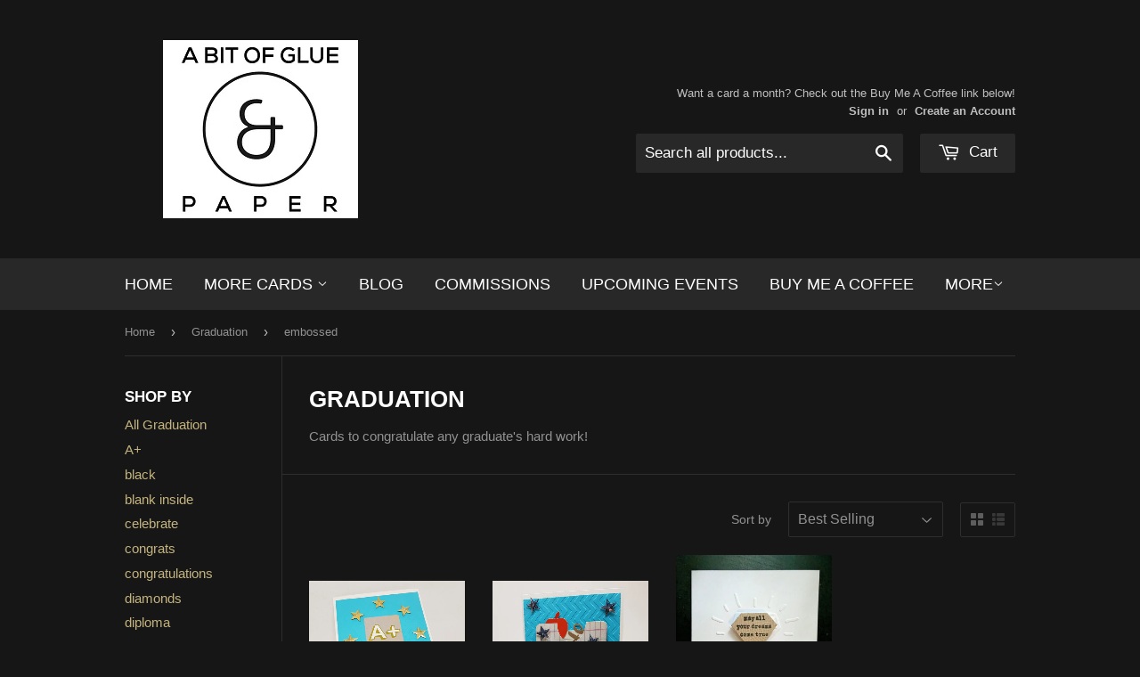

--- FILE ---
content_type: text/html; charset=utf-8
request_url: https://abitofglueandpaper.ca/collections/graduation/embossed
body_size: 14576
content:
<!doctype html>
<!--[if lt IE 7]><html class="no-js lt-ie9 lt-ie8 lt-ie7" lang="en"> <![endif]-->
<!--[if IE 7]><html class="no-js lt-ie9 lt-ie8" lang="en"> <![endif]-->
<!--[if IE 8]><html class="no-js lt-ie9" lang="en"> <![endif]-->
<!--[if IE 9 ]><html class="ie9 no-js"> <![endif]-->
<!--[if (gt IE 9)|!(IE)]><!--> <html class="no-touch no-js"> <!--<![endif]-->
<head>

  <!-- Basic page needs ================================================== -->
  <meta charset="utf-8">
  <meta http-equiv="X-UA-Compatible" content="IE=edge,chrome=1">

  
  <link rel="shortcut icon" href="//abitofglueandpaper.ca/cdn/shop/t/3/assets/favicon.png?v=181742165189621259881471739238" type="image/png" />
  

  <!-- Title and description ================================================== -->
  <title>
  Graduation &ndash; Tagged &quot;embossed&quot; &ndash; A Bit Of Glue &amp; Paper
  </title>

  
  <meta name="description" content="Cards to congratulate any graduate&#39;s hard work!">
  

  <!-- Product meta ================================================== -->
  
  <meta property="og:type" content="website">
  <meta property="og:title" content="Graduation">
  <meta property="og:url" content="https://abitofglueandpaper.ca/collections/graduation/embossed">
  
  <meta property="og:image" content="http://abitofglueandpaper.ca/cdn/shop/t/3/assets/logo.png?v=21266779612215261401471739238">
  <meta property="og:image:secure_url" content="https://abitofglueandpaper.ca/cdn/shop/t/3/assets/logo.png?v=21266779612215261401471739238">
  


  <meta property="og:description" content="Cards to congratulate any graduate&#39;s hard work!">

  <meta property="og:site_name" content="A Bit Of Glue &amp; Paper">

  

<meta name="twitter:card" content="summary">

  
  
  <meta name="twitter:site" content="@bitofgluenpaper">




  <!-- Helpers ================================================== -->
  <link rel="canonical" href="https://abitofglueandpaper.ca/collections/graduation/embossed">
  <meta name="viewport" content="width=device-width,initial-scale=1">

  
  <!-- Ajaxify Cart Plugin ================================================== -->
  <link href="//abitofglueandpaper.ca/cdn/shop/t/3/assets/ajaxify.scss.css?v=97389470218727725641678044186" rel="stylesheet" type="text/css" media="all" />
  

  <!-- CSS ================================================== -->
  <link href="//abitofglueandpaper.ca/cdn/shop/t/3/assets/timber.scss.css?v=102590157965159269431767061461" rel="stylesheet" type="text/css" media="all" />
  




  <!-- Header hook for plugins ================================================== -->
  <script>window.performance && window.performance.mark && window.performance.mark('shopify.content_for_header.start');</script><meta id="shopify-digital-wallet" name="shopify-digital-wallet" content="/9820738/digital_wallets/dialog">
<meta name="shopify-checkout-api-token" content="7a7c91748f24b19c714cca5ac6a86912">
<meta id="in-context-paypal-metadata" data-shop-id="9820738" data-venmo-supported="false" data-environment="production" data-locale="en_US" data-paypal-v4="true" data-currency="CAD">
<link rel="alternate" type="application/atom+xml" title="Feed" href="/collections/graduation/embossed.atom" />
<link rel="alternate" type="application/json+oembed" href="https://abitofglueandpaper.ca/collections/graduation/embossed.oembed">
<script async="async" src="/checkouts/internal/preloads.js?locale=en-CA"></script>
<link rel="preconnect" href="https://shop.app" crossorigin="anonymous">
<script async="async" src="https://shop.app/checkouts/internal/preloads.js?locale=en-CA&shop_id=9820738" crossorigin="anonymous"></script>
<script id="apple-pay-shop-capabilities" type="application/json">{"shopId":9820738,"countryCode":"CA","currencyCode":"CAD","merchantCapabilities":["supports3DS"],"merchantId":"gid:\/\/shopify\/Shop\/9820738","merchantName":"A Bit Of Glue \u0026 Paper","requiredBillingContactFields":["postalAddress","email"],"requiredShippingContactFields":["postalAddress","email"],"shippingType":"shipping","supportedNetworks":["visa","masterCard","amex","discover","interac","jcb"],"total":{"type":"pending","label":"A Bit Of Glue \u0026 Paper","amount":"1.00"},"shopifyPaymentsEnabled":true,"supportsSubscriptions":true}</script>
<script id="shopify-features" type="application/json">{"accessToken":"7a7c91748f24b19c714cca5ac6a86912","betas":["rich-media-storefront-analytics"],"domain":"abitofglueandpaper.ca","predictiveSearch":true,"shopId":9820738,"locale":"en"}</script>
<script>var Shopify = Shopify || {};
Shopify.shop = "a-bit-of-glue-paper.myshopify.com";
Shopify.locale = "en";
Shopify.currency = {"active":"CAD","rate":"1.0"};
Shopify.country = "CA";
Shopify.theme = {"name":"Supply","id":60802819,"schema_name":null,"schema_version":null,"theme_store_id":679,"role":"main"};
Shopify.theme.handle = "null";
Shopify.theme.style = {"id":null,"handle":null};
Shopify.cdnHost = "abitofglueandpaper.ca/cdn";
Shopify.routes = Shopify.routes || {};
Shopify.routes.root = "/";</script>
<script type="module">!function(o){(o.Shopify=o.Shopify||{}).modules=!0}(window);</script>
<script>!function(o){function n(){var o=[];function n(){o.push(Array.prototype.slice.apply(arguments))}return n.q=o,n}var t=o.Shopify=o.Shopify||{};t.loadFeatures=n(),t.autoloadFeatures=n()}(window);</script>
<script>
  window.ShopifyPay = window.ShopifyPay || {};
  window.ShopifyPay.apiHost = "shop.app\/pay";
  window.ShopifyPay.redirectState = null;
</script>
<script id="shop-js-analytics" type="application/json">{"pageType":"collection"}</script>
<script defer="defer" async type="module" src="//abitofglueandpaper.ca/cdn/shopifycloud/shop-js/modules/v2/client.init-shop-cart-sync_BN7fPSNr.en.esm.js"></script>
<script defer="defer" async type="module" src="//abitofglueandpaper.ca/cdn/shopifycloud/shop-js/modules/v2/chunk.common_Cbph3Kss.esm.js"></script>
<script defer="defer" async type="module" src="//abitofglueandpaper.ca/cdn/shopifycloud/shop-js/modules/v2/chunk.modal_DKumMAJ1.esm.js"></script>
<script type="module">
  await import("//abitofglueandpaper.ca/cdn/shopifycloud/shop-js/modules/v2/client.init-shop-cart-sync_BN7fPSNr.en.esm.js");
await import("//abitofglueandpaper.ca/cdn/shopifycloud/shop-js/modules/v2/chunk.common_Cbph3Kss.esm.js");
await import("//abitofglueandpaper.ca/cdn/shopifycloud/shop-js/modules/v2/chunk.modal_DKumMAJ1.esm.js");

  window.Shopify.SignInWithShop?.initShopCartSync?.({"fedCMEnabled":true,"windoidEnabled":true});

</script>
<script>
  window.Shopify = window.Shopify || {};
  if (!window.Shopify.featureAssets) window.Shopify.featureAssets = {};
  window.Shopify.featureAssets['shop-js'] = {"shop-cart-sync":["modules/v2/client.shop-cart-sync_CJVUk8Jm.en.esm.js","modules/v2/chunk.common_Cbph3Kss.esm.js","modules/v2/chunk.modal_DKumMAJ1.esm.js"],"init-fed-cm":["modules/v2/client.init-fed-cm_7Fvt41F4.en.esm.js","modules/v2/chunk.common_Cbph3Kss.esm.js","modules/v2/chunk.modal_DKumMAJ1.esm.js"],"init-shop-email-lookup-coordinator":["modules/v2/client.init-shop-email-lookup-coordinator_Cc088_bR.en.esm.js","modules/v2/chunk.common_Cbph3Kss.esm.js","modules/v2/chunk.modal_DKumMAJ1.esm.js"],"init-windoid":["modules/v2/client.init-windoid_hPopwJRj.en.esm.js","modules/v2/chunk.common_Cbph3Kss.esm.js","modules/v2/chunk.modal_DKumMAJ1.esm.js"],"shop-button":["modules/v2/client.shop-button_B0jaPSNF.en.esm.js","modules/v2/chunk.common_Cbph3Kss.esm.js","modules/v2/chunk.modal_DKumMAJ1.esm.js"],"shop-cash-offers":["modules/v2/client.shop-cash-offers_DPIskqss.en.esm.js","modules/v2/chunk.common_Cbph3Kss.esm.js","modules/v2/chunk.modal_DKumMAJ1.esm.js"],"shop-toast-manager":["modules/v2/client.shop-toast-manager_CK7RT69O.en.esm.js","modules/v2/chunk.common_Cbph3Kss.esm.js","modules/v2/chunk.modal_DKumMAJ1.esm.js"],"init-shop-cart-sync":["modules/v2/client.init-shop-cart-sync_BN7fPSNr.en.esm.js","modules/v2/chunk.common_Cbph3Kss.esm.js","modules/v2/chunk.modal_DKumMAJ1.esm.js"],"init-customer-accounts-sign-up":["modules/v2/client.init-customer-accounts-sign-up_CfPf4CXf.en.esm.js","modules/v2/client.shop-login-button_DeIztwXF.en.esm.js","modules/v2/chunk.common_Cbph3Kss.esm.js","modules/v2/chunk.modal_DKumMAJ1.esm.js"],"pay-button":["modules/v2/client.pay-button_CgIwFSYN.en.esm.js","modules/v2/chunk.common_Cbph3Kss.esm.js","modules/v2/chunk.modal_DKumMAJ1.esm.js"],"init-customer-accounts":["modules/v2/client.init-customer-accounts_DQ3x16JI.en.esm.js","modules/v2/client.shop-login-button_DeIztwXF.en.esm.js","modules/v2/chunk.common_Cbph3Kss.esm.js","modules/v2/chunk.modal_DKumMAJ1.esm.js"],"avatar":["modules/v2/client.avatar_BTnouDA3.en.esm.js"],"init-shop-for-new-customer-accounts":["modules/v2/client.init-shop-for-new-customer-accounts_CsZy_esa.en.esm.js","modules/v2/client.shop-login-button_DeIztwXF.en.esm.js","modules/v2/chunk.common_Cbph3Kss.esm.js","modules/v2/chunk.modal_DKumMAJ1.esm.js"],"shop-follow-button":["modules/v2/client.shop-follow-button_BRMJjgGd.en.esm.js","modules/v2/chunk.common_Cbph3Kss.esm.js","modules/v2/chunk.modal_DKumMAJ1.esm.js"],"checkout-modal":["modules/v2/client.checkout-modal_B9Drz_yf.en.esm.js","modules/v2/chunk.common_Cbph3Kss.esm.js","modules/v2/chunk.modal_DKumMAJ1.esm.js"],"shop-login-button":["modules/v2/client.shop-login-button_DeIztwXF.en.esm.js","modules/v2/chunk.common_Cbph3Kss.esm.js","modules/v2/chunk.modal_DKumMAJ1.esm.js"],"lead-capture":["modules/v2/client.lead-capture_DXYzFM3R.en.esm.js","modules/v2/chunk.common_Cbph3Kss.esm.js","modules/v2/chunk.modal_DKumMAJ1.esm.js"],"shop-login":["modules/v2/client.shop-login_CA5pJqmO.en.esm.js","modules/v2/chunk.common_Cbph3Kss.esm.js","modules/v2/chunk.modal_DKumMAJ1.esm.js"],"payment-terms":["modules/v2/client.payment-terms_BxzfvcZJ.en.esm.js","modules/v2/chunk.common_Cbph3Kss.esm.js","modules/v2/chunk.modal_DKumMAJ1.esm.js"]};
</script>
<script id="__st">var __st={"a":9820738,"offset":-28800,"reqid":"bee0504f-77cc-4043-b062-9a548914d150-1770136747","pageurl":"abitofglueandpaper.ca\/collections\/graduation\/embossed","u":"e3dafd7fcfdc","p":"collection","rtyp":"collection","rid":435000204};</script>
<script>window.ShopifyPaypalV4VisibilityTracking = true;</script>
<script id="captcha-bootstrap">!function(){'use strict';const t='contact',e='account',n='new_comment',o=[[t,t],['blogs',n],['comments',n],[t,'customer']],c=[[e,'customer_login'],[e,'guest_login'],[e,'recover_customer_password'],[e,'create_customer']],r=t=>t.map((([t,e])=>`form[action*='/${t}']:not([data-nocaptcha='true']) input[name='form_type'][value='${e}']`)).join(','),a=t=>()=>t?[...document.querySelectorAll(t)].map((t=>t.form)):[];function s(){const t=[...o],e=r(t);return a(e)}const i='password',u='form_key',d=['recaptcha-v3-token','g-recaptcha-response','h-captcha-response',i],f=()=>{try{return window.sessionStorage}catch{return}},m='__shopify_v',_=t=>t.elements[u];function p(t,e,n=!1){try{const o=window.sessionStorage,c=JSON.parse(o.getItem(e)),{data:r}=function(t){const{data:e,action:n}=t;return t[m]||n?{data:e,action:n}:{data:t,action:n}}(c);for(const[e,n]of Object.entries(r))t.elements[e]&&(t.elements[e].value=n);n&&o.removeItem(e)}catch(o){console.error('form repopulation failed',{error:o})}}const l='form_type',E='cptcha';function T(t){t.dataset[E]=!0}const w=window,h=w.document,L='Shopify',v='ce_forms',y='captcha';let A=!1;((t,e)=>{const n=(g='f06e6c50-85a8-45c8-87d0-21a2b65856fe',I='https://cdn.shopify.com/shopifycloud/storefront-forms-hcaptcha/ce_storefront_forms_captcha_hcaptcha.v1.5.2.iife.js',D={infoText:'Protected by hCaptcha',privacyText:'Privacy',termsText:'Terms'},(t,e,n)=>{const o=w[L][v],c=o.bindForm;if(c)return c(t,g,e,D).then(n);var r;o.q.push([[t,g,e,D],n]),r=I,A||(h.body.append(Object.assign(h.createElement('script'),{id:'captcha-provider',async:!0,src:r})),A=!0)});var g,I,D;w[L]=w[L]||{},w[L][v]=w[L][v]||{},w[L][v].q=[],w[L][y]=w[L][y]||{},w[L][y].protect=function(t,e){n(t,void 0,e),T(t)},Object.freeze(w[L][y]),function(t,e,n,w,h,L){const[v,y,A,g]=function(t,e,n){const i=e?o:[],u=t?c:[],d=[...i,...u],f=r(d),m=r(i),_=r(d.filter((([t,e])=>n.includes(e))));return[a(f),a(m),a(_),s()]}(w,h,L),I=t=>{const e=t.target;return e instanceof HTMLFormElement?e:e&&e.form},D=t=>v().includes(t);t.addEventListener('submit',(t=>{const e=I(t);if(!e)return;const n=D(e)&&!e.dataset.hcaptchaBound&&!e.dataset.recaptchaBound,o=_(e),c=g().includes(e)&&(!o||!o.value);(n||c)&&t.preventDefault(),c&&!n&&(function(t){try{if(!f())return;!function(t){const e=f();if(!e)return;const n=_(t);if(!n)return;const o=n.value;o&&e.removeItem(o)}(t);const e=Array.from(Array(32),(()=>Math.random().toString(36)[2])).join('');!function(t,e){_(t)||t.append(Object.assign(document.createElement('input'),{type:'hidden',name:u})),t.elements[u].value=e}(t,e),function(t,e){const n=f();if(!n)return;const o=[...t.querySelectorAll(`input[type='${i}']`)].map((({name:t})=>t)),c=[...d,...o],r={};for(const[a,s]of new FormData(t).entries())c.includes(a)||(r[a]=s);n.setItem(e,JSON.stringify({[m]:1,action:t.action,data:r}))}(t,e)}catch(e){console.error('failed to persist form',e)}}(e),e.submit())}));const S=(t,e)=>{t&&!t.dataset[E]&&(n(t,e.some((e=>e===t))),T(t))};for(const o of['focusin','change'])t.addEventListener(o,(t=>{const e=I(t);D(e)&&S(e,y())}));const B=e.get('form_key'),M=e.get(l),P=B&&M;t.addEventListener('DOMContentLoaded',(()=>{const t=y();if(P)for(const e of t)e.elements[l].value===M&&p(e,B);[...new Set([...A(),...v().filter((t=>'true'===t.dataset.shopifyCaptcha))])].forEach((e=>S(e,t)))}))}(h,new URLSearchParams(w.location.search),n,t,e,['guest_login'])})(!0,!0)}();</script>
<script integrity="sha256-4kQ18oKyAcykRKYeNunJcIwy7WH5gtpwJnB7kiuLZ1E=" data-source-attribution="shopify.loadfeatures" defer="defer" src="//abitofglueandpaper.ca/cdn/shopifycloud/storefront/assets/storefront/load_feature-a0a9edcb.js" crossorigin="anonymous"></script>
<script crossorigin="anonymous" defer="defer" src="//abitofglueandpaper.ca/cdn/shopifycloud/storefront/assets/shopify_pay/storefront-65b4c6d7.js?v=20250812"></script>
<script data-source-attribution="shopify.dynamic_checkout.dynamic.init">var Shopify=Shopify||{};Shopify.PaymentButton=Shopify.PaymentButton||{isStorefrontPortableWallets:!0,init:function(){window.Shopify.PaymentButton.init=function(){};var t=document.createElement("script");t.src="https://abitofglueandpaper.ca/cdn/shopifycloud/portable-wallets/latest/portable-wallets.en.js",t.type="module",document.head.appendChild(t)}};
</script>
<script data-source-attribution="shopify.dynamic_checkout.buyer_consent">
  function portableWalletsHideBuyerConsent(e){var t=document.getElementById("shopify-buyer-consent"),n=document.getElementById("shopify-subscription-policy-button");t&&n&&(t.classList.add("hidden"),t.setAttribute("aria-hidden","true"),n.removeEventListener("click",e))}function portableWalletsShowBuyerConsent(e){var t=document.getElementById("shopify-buyer-consent"),n=document.getElementById("shopify-subscription-policy-button");t&&n&&(t.classList.remove("hidden"),t.removeAttribute("aria-hidden"),n.addEventListener("click",e))}window.Shopify?.PaymentButton&&(window.Shopify.PaymentButton.hideBuyerConsent=portableWalletsHideBuyerConsent,window.Shopify.PaymentButton.showBuyerConsent=portableWalletsShowBuyerConsent);
</script>
<script data-source-attribution="shopify.dynamic_checkout.cart.bootstrap">document.addEventListener("DOMContentLoaded",(function(){function t(){return document.querySelector("shopify-accelerated-checkout-cart, shopify-accelerated-checkout")}if(t())Shopify.PaymentButton.init();else{new MutationObserver((function(e,n){t()&&(Shopify.PaymentButton.init(),n.disconnect())})).observe(document.body,{childList:!0,subtree:!0})}}));
</script>
<link id="shopify-accelerated-checkout-styles" rel="stylesheet" media="screen" href="https://abitofglueandpaper.ca/cdn/shopifycloud/portable-wallets/latest/accelerated-checkout-backwards-compat.css" crossorigin="anonymous">
<style id="shopify-accelerated-checkout-cart">
        #shopify-buyer-consent {
  margin-top: 1em;
  display: inline-block;
  width: 100%;
}

#shopify-buyer-consent.hidden {
  display: none;
}

#shopify-subscription-policy-button {
  background: none;
  border: none;
  padding: 0;
  text-decoration: underline;
  font-size: inherit;
  cursor: pointer;
}

#shopify-subscription-policy-button::before {
  box-shadow: none;
}

      </style>

<script>window.performance && window.performance.mark && window.performance.mark('shopify.content_for_header.end');</script>

  

<!--[if lt IE 9]>
<script src="//cdnjs.cloudflare.com/ajax/libs/html5shiv/3.7.2/html5shiv.min.js" type="text/javascript"></script>
<script src="//abitofglueandpaper.ca/cdn/shop/t/3/assets/respond.min.js?v=52248677837542619231441572643" type="text/javascript"></script>
<link href="//abitofglueandpaper.ca/cdn/shop/t/3/assets/respond-proxy.html" id="respond-proxy" rel="respond-proxy" />
<link href="//abitofglueandpaper.ca/search?q=36abdbbe486c275dd1c0e3c91f8bd96a" id="respond-redirect" rel="respond-redirect" />
<script src="//abitofglueandpaper.ca/search?q=36abdbbe486c275dd1c0e3c91f8bd96a" type="text/javascript"></script>
<![endif]-->
<!--[if (lte IE 9) ]><script src="//abitofglueandpaper.ca/cdn/shop/t/3/assets/match-media.min.js?v=159635276924582161481441572643" type="text/javascript"></script><![endif]-->


  
  

  <script src="//ajax.googleapis.com/ajax/libs/jquery/1.11.0/jquery.min.js" type="text/javascript"></script>
  <script src="//abitofglueandpaper.ca/cdn/shop/t/3/assets/modernizr.min.js?v=26620055551102246001441572643" type="text/javascript"></script>

<link href="https://monorail-edge.shopifysvc.com" rel="dns-prefetch">
<script>(function(){if ("sendBeacon" in navigator && "performance" in window) {try {var session_token_from_headers = performance.getEntriesByType('navigation')[0].serverTiming.find(x => x.name == '_s').description;} catch {var session_token_from_headers = undefined;}var session_cookie_matches = document.cookie.match(/_shopify_s=([^;]*)/);var session_token_from_cookie = session_cookie_matches && session_cookie_matches.length === 2 ? session_cookie_matches[1] : "";var session_token = session_token_from_headers || session_token_from_cookie || "";function handle_abandonment_event(e) {var entries = performance.getEntries().filter(function(entry) {return /monorail-edge.shopifysvc.com/.test(entry.name);});if (!window.abandonment_tracked && entries.length === 0) {window.abandonment_tracked = true;var currentMs = Date.now();var navigation_start = performance.timing.navigationStart;var payload = {shop_id: 9820738,url: window.location.href,navigation_start,duration: currentMs - navigation_start,session_token,page_type: "collection"};window.navigator.sendBeacon("https://monorail-edge.shopifysvc.com/v1/produce", JSON.stringify({schema_id: "online_store_buyer_site_abandonment/1.1",payload: payload,metadata: {event_created_at_ms: currentMs,event_sent_at_ms: currentMs}}));}}window.addEventListener('pagehide', handle_abandonment_event);}}());</script>
<script id="web-pixels-manager-setup">(function e(e,d,r,n,o){if(void 0===o&&(o={}),!Boolean(null===(a=null===(i=window.Shopify)||void 0===i?void 0:i.analytics)||void 0===a?void 0:a.replayQueue)){var i,a;window.Shopify=window.Shopify||{};var t=window.Shopify;t.analytics=t.analytics||{};var s=t.analytics;s.replayQueue=[],s.publish=function(e,d,r){return s.replayQueue.push([e,d,r]),!0};try{self.performance.mark("wpm:start")}catch(e){}var l=function(){var e={modern:/Edge?\/(1{2}[4-9]|1[2-9]\d|[2-9]\d{2}|\d{4,})\.\d+(\.\d+|)|Firefox\/(1{2}[4-9]|1[2-9]\d|[2-9]\d{2}|\d{4,})\.\d+(\.\d+|)|Chrom(ium|e)\/(9{2}|\d{3,})\.\d+(\.\d+|)|(Maci|X1{2}).+ Version\/(15\.\d+|(1[6-9]|[2-9]\d|\d{3,})\.\d+)([,.]\d+|)( \(\w+\)|)( Mobile\/\w+|) Safari\/|Chrome.+OPR\/(9{2}|\d{3,})\.\d+\.\d+|(CPU[ +]OS|iPhone[ +]OS|CPU[ +]iPhone|CPU IPhone OS|CPU iPad OS)[ +]+(15[._]\d+|(1[6-9]|[2-9]\d|\d{3,})[._]\d+)([._]\d+|)|Android:?[ /-](13[3-9]|1[4-9]\d|[2-9]\d{2}|\d{4,})(\.\d+|)(\.\d+|)|Android.+Firefox\/(13[5-9]|1[4-9]\d|[2-9]\d{2}|\d{4,})\.\d+(\.\d+|)|Android.+Chrom(ium|e)\/(13[3-9]|1[4-9]\d|[2-9]\d{2}|\d{4,})\.\d+(\.\d+|)|SamsungBrowser\/([2-9]\d|\d{3,})\.\d+/,legacy:/Edge?\/(1[6-9]|[2-9]\d|\d{3,})\.\d+(\.\d+|)|Firefox\/(5[4-9]|[6-9]\d|\d{3,})\.\d+(\.\d+|)|Chrom(ium|e)\/(5[1-9]|[6-9]\d|\d{3,})\.\d+(\.\d+|)([\d.]+$|.*Safari\/(?![\d.]+ Edge\/[\d.]+$))|(Maci|X1{2}).+ Version\/(10\.\d+|(1[1-9]|[2-9]\d|\d{3,})\.\d+)([,.]\d+|)( \(\w+\)|)( Mobile\/\w+|) Safari\/|Chrome.+OPR\/(3[89]|[4-9]\d|\d{3,})\.\d+\.\d+|(CPU[ +]OS|iPhone[ +]OS|CPU[ +]iPhone|CPU IPhone OS|CPU iPad OS)[ +]+(10[._]\d+|(1[1-9]|[2-9]\d|\d{3,})[._]\d+)([._]\d+|)|Android:?[ /-](13[3-9]|1[4-9]\d|[2-9]\d{2}|\d{4,})(\.\d+|)(\.\d+|)|Mobile Safari.+OPR\/([89]\d|\d{3,})\.\d+\.\d+|Android.+Firefox\/(13[5-9]|1[4-9]\d|[2-9]\d{2}|\d{4,})\.\d+(\.\d+|)|Android.+Chrom(ium|e)\/(13[3-9]|1[4-9]\d|[2-9]\d{2}|\d{4,})\.\d+(\.\d+|)|Android.+(UC? ?Browser|UCWEB|U3)[ /]?(15\.([5-9]|\d{2,})|(1[6-9]|[2-9]\d|\d{3,})\.\d+)\.\d+|SamsungBrowser\/(5\.\d+|([6-9]|\d{2,})\.\d+)|Android.+MQ{2}Browser\/(14(\.(9|\d{2,})|)|(1[5-9]|[2-9]\d|\d{3,})(\.\d+|))(\.\d+|)|K[Aa][Ii]OS\/(3\.\d+|([4-9]|\d{2,})\.\d+)(\.\d+|)/},d=e.modern,r=e.legacy,n=navigator.userAgent;return n.match(d)?"modern":n.match(r)?"legacy":"unknown"}(),u="modern"===l?"modern":"legacy",c=(null!=n?n:{modern:"",legacy:""})[u],f=function(e){return[e.baseUrl,"/wpm","/b",e.hashVersion,"modern"===e.buildTarget?"m":"l",".js"].join("")}({baseUrl:d,hashVersion:r,buildTarget:u}),m=function(e){var d=e.version,r=e.bundleTarget,n=e.surface,o=e.pageUrl,i=e.monorailEndpoint;return{emit:function(e){var a=e.status,t=e.errorMsg,s=(new Date).getTime(),l=JSON.stringify({metadata:{event_sent_at_ms:s},events:[{schema_id:"web_pixels_manager_load/3.1",payload:{version:d,bundle_target:r,page_url:o,status:a,surface:n,error_msg:t},metadata:{event_created_at_ms:s}}]});if(!i)return console&&console.warn&&console.warn("[Web Pixels Manager] No Monorail endpoint provided, skipping logging."),!1;try{return self.navigator.sendBeacon.bind(self.navigator)(i,l)}catch(e){}var u=new XMLHttpRequest;try{return u.open("POST",i,!0),u.setRequestHeader("Content-Type","text/plain"),u.send(l),!0}catch(e){return console&&console.warn&&console.warn("[Web Pixels Manager] Got an unhandled error while logging to Monorail."),!1}}}}({version:r,bundleTarget:l,surface:e.surface,pageUrl:self.location.href,monorailEndpoint:e.monorailEndpoint});try{o.browserTarget=l,function(e){var d=e.src,r=e.async,n=void 0===r||r,o=e.onload,i=e.onerror,a=e.sri,t=e.scriptDataAttributes,s=void 0===t?{}:t,l=document.createElement("script"),u=document.querySelector("head"),c=document.querySelector("body");if(l.async=n,l.src=d,a&&(l.integrity=a,l.crossOrigin="anonymous"),s)for(var f in s)if(Object.prototype.hasOwnProperty.call(s,f))try{l.dataset[f]=s[f]}catch(e){}if(o&&l.addEventListener("load",o),i&&l.addEventListener("error",i),u)u.appendChild(l);else{if(!c)throw new Error("Did not find a head or body element to append the script");c.appendChild(l)}}({src:f,async:!0,onload:function(){if(!function(){var e,d;return Boolean(null===(d=null===(e=window.Shopify)||void 0===e?void 0:e.analytics)||void 0===d?void 0:d.initialized)}()){var d=window.webPixelsManager.init(e)||void 0;if(d){var r=window.Shopify.analytics;r.replayQueue.forEach((function(e){var r=e[0],n=e[1],o=e[2];d.publishCustomEvent(r,n,o)})),r.replayQueue=[],r.publish=d.publishCustomEvent,r.visitor=d.visitor,r.initialized=!0}}},onerror:function(){return m.emit({status:"failed",errorMsg:"".concat(f," has failed to load")})},sri:function(e){var d=/^sha384-[A-Za-z0-9+/=]+$/;return"string"==typeof e&&d.test(e)}(c)?c:"",scriptDataAttributes:o}),m.emit({status:"loading"})}catch(e){m.emit({status:"failed",errorMsg:(null==e?void 0:e.message)||"Unknown error"})}}})({shopId: 9820738,storefrontBaseUrl: "https://abitofglueandpaper.ca",extensionsBaseUrl: "https://extensions.shopifycdn.com/cdn/shopifycloud/web-pixels-manager",monorailEndpoint: "https://monorail-edge.shopifysvc.com/unstable/produce_batch",surface: "storefront-renderer",enabledBetaFlags: ["2dca8a86"],webPixelsConfigList: [{"id":"55312469","eventPayloadVersion":"v1","runtimeContext":"LAX","scriptVersion":"1","type":"CUSTOM","privacyPurposes":["ANALYTICS"],"name":"Google Analytics tag (migrated)"},{"id":"shopify-app-pixel","configuration":"{}","eventPayloadVersion":"v1","runtimeContext":"STRICT","scriptVersion":"0450","apiClientId":"shopify-pixel","type":"APP","privacyPurposes":["ANALYTICS","MARKETING"]},{"id":"shopify-custom-pixel","eventPayloadVersion":"v1","runtimeContext":"LAX","scriptVersion":"0450","apiClientId":"shopify-pixel","type":"CUSTOM","privacyPurposes":["ANALYTICS","MARKETING"]}],isMerchantRequest: false,initData: {"shop":{"name":"A Bit Of Glue \u0026 Paper","paymentSettings":{"currencyCode":"CAD"},"myshopifyDomain":"a-bit-of-glue-paper.myshopify.com","countryCode":"CA","storefrontUrl":"https:\/\/abitofglueandpaper.ca"},"customer":null,"cart":null,"checkout":null,"productVariants":[],"purchasingCompany":null},},"https://abitofglueandpaper.ca/cdn","3918e4e0wbf3ac3cepc5707306mb02b36c6",{"modern":"","legacy":""},{"shopId":"9820738","storefrontBaseUrl":"https:\/\/abitofglueandpaper.ca","extensionBaseUrl":"https:\/\/extensions.shopifycdn.com\/cdn\/shopifycloud\/web-pixels-manager","surface":"storefront-renderer","enabledBetaFlags":"[\"2dca8a86\"]","isMerchantRequest":"false","hashVersion":"3918e4e0wbf3ac3cepc5707306mb02b36c6","publish":"custom","events":"[[\"page_viewed\",{}],[\"collection_viewed\",{\"collection\":{\"id\":\"435000204\",\"title\":\"Graduation\",\"productVariants\":[{\"price\":{\"amount\":7.0,\"currencyCode\":\"CAD\"},\"product\":{\"title\":\"graduation card - A+\",\"vendor\":\"A Bit Of Glue \u0026 Paper\",\"id\":\"1346535784533\",\"untranslatedTitle\":\"graduation card - A+\",\"url\":\"\/products\/graduation-card-a\",\"type\":\"greeting card\"},\"id\":\"12451981918293\",\"image\":{\"src\":\"\/\/abitofglueandpaper.ca\/cdn\/shop\/products\/A_Bit_Of_Glue_Paper_-_handmade-congratulations-card-A_-student-graduation-001.jpg?v=1529115521\"},\"sku\":\"GRADA+STARS\",\"title\":\"Default Title\",\"untranslatedTitle\":\"Default Title\"},{\"price\":{\"amount\":7.0,\"currencyCode\":\"CAD\"},\"product\":{\"title\":\"greeting card - back to school\",\"vendor\":\"A Bit Of Glue \u0026 Paper\",\"id\":\"1346535718997\",\"untranslatedTitle\":\"greeting card - back to school\",\"url\":\"\/products\/greeting-card-back-to-school\",\"type\":\"greeting card\"},\"id\":\"12451980673109\",\"image\":{\"src\":\"\/\/abitofglueandpaper.ca\/cdn\/shop\/products\/A_Bit_Of_Glue_Paper_-_handmade-back-to-school-card-library-card-apple-stars-student-001.jpg?v=1529115218\"},\"sku\":\"BACKTOSCHOOL\",\"title\":\"Default Title\",\"untranslatedTitle\":\"Default Title\"},{\"price\":{\"amount\":7.0,\"currencyCode\":\"CAD\"},\"product\":{\"title\":\"graduation card - shine bright\",\"vendor\":\"A Bit Of Glue \u0026 Paper\",\"id\":\"11019674508\",\"untranslatedTitle\":\"graduation card - shine bright\",\"url\":\"\/products\/graduation-card-shine-bright\",\"type\":\"greeting card\"},\"id\":\"41409626380\",\"image\":{\"src\":\"\/\/abitofglueandpaper.ca\/cdn\/shop\/products\/ABOGAP-graduation-2017-card-shine-bright-dreams-diamond.jpg?v=1497492105\"},\"sku\":\"GRADSHINEBRIGHT\",\"title\":\"Default Title\",\"untranslatedTitle\":\"Default Title\"}]}}]]"});</script><script>
  window.ShopifyAnalytics = window.ShopifyAnalytics || {};
  window.ShopifyAnalytics.meta = window.ShopifyAnalytics.meta || {};
  window.ShopifyAnalytics.meta.currency = 'CAD';
  var meta = {"products":[{"id":1346535784533,"gid":"gid:\/\/shopify\/Product\/1346535784533","vendor":"A Bit Of Glue \u0026 Paper","type":"greeting card","handle":"graduation-card-a","variants":[{"id":12451981918293,"price":700,"name":"graduation card - A+","public_title":null,"sku":"GRADA+STARS"}],"remote":false},{"id":1346535718997,"gid":"gid:\/\/shopify\/Product\/1346535718997","vendor":"A Bit Of Glue \u0026 Paper","type":"greeting card","handle":"greeting-card-back-to-school","variants":[{"id":12451980673109,"price":700,"name":"greeting card - back to school","public_title":null,"sku":"BACKTOSCHOOL"}],"remote":false},{"id":11019674508,"gid":"gid:\/\/shopify\/Product\/11019674508","vendor":"A Bit Of Glue \u0026 Paper","type":"greeting card","handle":"graduation-card-shine-bright","variants":[{"id":41409626380,"price":700,"name":"graduation card - shine bright","public_title":null,"sku":"GRADSHINEBRIGHT"}],"remote":false}],"page":{"pageType":"collection","resourceType":"collection","resourceId":435000204,"requestId":"bee0504f-77cc-4043-b062-9a548914d150-1770136747"}};
  for (var attr in meta) {
    window.ShopifyAnalytics.meta[attr] = meta[attr];
  }
</script>
<script class="analytics">
  (function () {
    var customDocumentWrite = function(content) {
      var jquery = null;

      if (window.jQuery) {
        jquery = window.jQuery;
      } else if (window.Checkout && window.Checkout.$) {
        jquery = window.Checkout.$;
      }

      if (jquery) {
        jquery('body').append(content);
      }
    };

    var hasLoggedConversion = function(token) {
      if (token) {
        return document.cookie.indexOf('loggedConversion=' + token) !== -1;
      }
      return false;
    }

    var setCookieIfConversion = function(token) {
      if (token) {
        var twoMonthsFromNow = new Date(Date.now());
        twoMonthsFromNow.setMonth(twoMonthsFromNow.getMonth() + 2);

        document.cookie = 'loggedConversion=' + token + '; expires=' + twoMonthsFromNow;
      }
    }

    var trekkie = window.ShopifyAnalytics.lib = window.trekkie = window.trekkie || [];
    if (trekkie.integrations) {
      return;
    }
    trekkie.methods = [
      'identify',
      'page',
      'ready',
      'track',
      'trackForm',
      'trackLink'
    ];
    trekkie.factory = function(method) {
      return function() {
        var args = Array.prototype.slice.call(arguments);
        args.unshift(method);
        trekkie.push(args);
        return trekkie;
      };
    };
    for (var i = 0; i < trekkie.methods.length; i++) {
      var key = trekkie.methods[i];
      trekkie[key] = trekkie.factory(key);
    }
    trekkie.load = function(config) {
      trekkie.config = config || {};
      trekkie.config.initialDocumentCookie = document.cookie;
      var first = document.getElementsByTagName('script')[0];
      var script = document.createElement('script');
      script.type = 'text/javascript';
      script.onerror = function(e) {
        var scriptFallback = document.createElement('script');
        scriptFallback.type = 'text/javascript';
        scriptFallback.onerror = function(error) {
                var Monorail = {
      produce: function produce(monorailDomain, schemaId, payload) {
        var currentMs = new Date().getTime();
        var event = {
          schema_id: schemaId,
          payload: payload,
          metadata: {
            event_created_at_ms: currentMs,
            event_sent_at_ms: currentMs
          }
        };
        return Monorail.sendRequest("https://" + monorailDomain + "/v1/produce", JSON.stringify(event));
      },
      sendRequest: function sendRequest(endpointUrl, payload) {
        // Try the sendBeacon API
        if (window && window.navigator && typeof window.navigator.sendBeacon === 'function' && typeof window.Blob === 'function' && !Monorail.isIos12()) {
          var blobData = new window.Blob([payload], {
            type: 'text/plain'
          });

          if (window.navigator.sendBeacon(endpointUrl, blobData)) {
            return true;
          } // sendBeacon was not successful

        } // XHR beacon

        var xhr = new XMLHttpRequest();

        try {
          xhr.open('POST', endpointUrl);
          xhr.setRequestHeader('Content-Type', 'text/plain');
          xhr.send(payload);
        } catch (e) {
          console.log(e);
        }

        return false;
      },
      isIos12: function isIos12() {
        return window.navigator.userAgent.lastIndexOf('iPhone; CPU iPhone OS 12_') !== -1 || window.navigator.userAgent.lastIndexOf('iPad; CPU OS 12_') !== -1;
      }
    };
    Monorail.produce('monorail-edge.shopifysvc.com',
      'trekkie_storefront_load_errors/1.1',
      {shop_id: 9820738,
      theme_id: 60802819,
      app_name: "storefront",
      context_url: window.location.href,
      source_url: "//abitofglueandpaper.ca/cdn/s/trekkie.storefront.79098466c851f41c92951ae7d219bd75d823e9dd.min.js"});

        };
        scriptFallback.async = true;
        scriptFallback.src = '//abitofglueandpaper.ca/cdn/s/trekkie.storefront.79098466c851f41c92951ae7d219bd75d823e9dd.min.js';
        first.parentNode.insertBefore(scriptFallback, first);
      };
      script.async = true;
      script.src = '//abitofglueandpaper.ca/cdn/s/trekkie.storefront.79098466c851f41c92951ae7d219bd75d823e9dd.min.js';
      first.parentNode.insertBefore(script, first);
    };
    trekkie.load(
      {"Trekkie":{"appName":"storefront","development":false,"defaultAttributes":{"shopId":9820738,"isMerchantRequest":null,"themeId":60802819,"themeCityHash":"14229620556638127716","contentLanguage":"en","currency":"CAD","eventMetadataId":"2824a03b-8a37-45bb-9c90-eb608da3040f"},"isServerSideCookieWritingEnabled":true,"monorailRegion":"shop_domain","enabledBetaFlags":["65f19447","b5387b81"]},"Session Attribution":{},"S2S":{"facebookCapiEnabled":false,"source":"trekkie-storefront-renderer","apiClientId":580111}}
    );

    var loaded = false;
    trekkie.ready(function() {
      if (loaded) return;
      loaded = true;

      window.ShopifyAnalytics.lib = window.trekkie;

      var originalDocumentWrite = document.write;
      document.write = customDocumentWrite;
      try { window.ShopifyAnalytics.merchantGoogleAnalytics.call(this); } catch(error) {};
      document.write = originalDocumentWrite;

      window.ShopifyAnalytics.lib.page(null,{"pageType":"collection","resourceType":"collection","resourceId":435000204,"requestId":"bee0504f-77cc-4043-b062-9a548914d150-1770136747","shopifyEmitted":true});

      var match = window.location.pathname.match(/checkouts\/(.+)\/(thank_you|post_purchase)/)
      var token = match? match[1]: undefined;
      if (!hasLoggedConversion(token)) {
        setCookieIfConversion(token);
        window.ShopifyAnalytics.lib.track("Viewed Product Category",{"currency":"CAD","category":"Collection: graduation","collectionName":"graduation","collectionId":435000204,"nonInteraction":true},undefined,undefined,{"shopifyEmitted":true});
      }
    });


        var eventsListenerScript = document.createElement('script');
        eventsListenerScript.async = true;
        eventsListenerScript.src = "//abitofglueandpaper.ca/cdn/shopifycloud/storefront/assets/shop_events_listener-3da45d37.js";
        document.getElementsByTagName('head')[0].appendChild(eventsListenerScript);

})();</script>
  <script>
  if (!window.ga || (window.ga && typeof window.ga !== 'function')) {
    window.ga = function ga() {
      (window.ga.q = window.ga.q || []).push(arguments);
      if (window.Shopify && window.Shopify.analytics && typeof window.Shopify.analytics.publish === 'function') {
        window.Shopify.analytics.publish("ga_stub_called", {}, {sendTo: "google_osp_migration"});
      }
      console.error("Shopify's Google Analytics stub called with:", Array.from(arguments), "\nSee https://help.shopify.com/manual/promoting-marketing/pixels/pixel-migration#google for more information.");
    };
    if (window.Shopify && window.Shopify.analytics && typeof window.Shopify.analytics.publish === 'function') {
      window.Shopify.analytics.publish("ga_stub_initialized", {}, {sendTo: "google_osp_migration"});
    }
  }
</script>
<script
  defer
  src="https://abitofglueandpaper.ca/cdn/shopifycloud/perf-kit/shopify-perf-kit-3.1.0.min.js"
  data-application="storefront-renderer"
  data-shop-id="9820738"
  data-render-region="gcp-us-central1"
  data-page-type="collection"
  data-theme-instance-id="60802819"
  data-theme-name=""
  data-theme-version=""
  data-monorail-region="shop_domain"
  data-resource-timing-sampling-rate="10"
  data-shs="true"
  data-shs-beacon="true"
  data-shs-export-with-fetch="true"
  data-shs-logs-sample-rate="1"
  data-shs-beacon-endpoint="https://abitofglueandpaper.ca/api/collect"
></script>
</head>

<body id="graduation" class="template-collection" >

  <header class="site-header" role="banner">
    <div class="wrapper">

      <div class="grid--full">
        <div class="grid-item large--one-half">
          
            <div class="h1 header-logo" itemscope itemtype="http://schema.org/Organization">
          
            
              <a href="/" itemprop="url">
                <img src="//abitofglueandpaper.ca/cdn/shop/t/3/assets/logo.png?v=21266779612215261401471739238" alt="A Bit Of Glue &amp; Paper" itemprop="logo">
              </a>
            
          
            </div>
          
        </div>

        <div class="grid-item large--one-half text-center large--text-right">
          
            <div class="site-header--text-links">
              
                Want a card a month? Check out the Buy Me A Coffee link below!
              

              
                <span class="site-header--meta-links medium-down--hide">
                  
                    <a href="/account/login" id="customer_login_link">Sign in</a>
                    
                    <span class="site-header--spacer">or</span>
                    <a href="/account/register" id="customer_register_link">Create an Account</a>
                    
                  
                </span>
              
            </div>

            <br class="medium-down--hide">
          

          <form action="/search" method="get" class="search-bar" role="search">
  <input type="hidden" name="type" value="product">

  <input type="search" name="q" value="" placeholder="Search all products..." aria-label="Search all products...">
  <button type="submit" class="search-bar--submit icon-fallback-text">
    <span class="icon icon-search" aria-hidden="true"></span>
    <span class="fallback-text">Search</span>
  </button>
</form>


          <a href="/cart" class="header-cart-btn cart-toggle">
            <span class="icon icon-cart"></span>
            Cart <span class="cart-count cart-badge--desktop hidden-count">0</span>
          </a>
        </div>
      </div>

    </div>
  </header>

  <nav class="nav-bar" role="navigation">
    <div class="wrapper">
      <form action="/search" method="get" class="search-bar" role="search">
  <input type="hidden" name="type" value="product">

  <input type="search" name="q" value="" placeholder="Search all products..." aria-label="Search all products...">
  <button type="submit" class="search-bar--submit icon-fallback-text">
    <span class="icon icon-search" aria-hidden="true"></span>
    <span class="fallback-text">Search</span>
  </button>
</form>

      <ul class="site-nav" id="accessibleNav">
  
  
    
    
      <li >
        <a href="/">home</a>
      </li>
    
  
    
    
      <li class="site-nav--has-dropdown" aria-haspopup="true">
        <a href="/collections">
          more cards
          <span class="icon-fallback-text">
            <span class="icon icon-arrow-down" aria-hidden="true"></span>
          </span>
        </a>
        <ul class="site-nav--dropdown">
          
            <li ><a href="/collections/wedding-anniversary">wedding and anniversary</a></li>
          
            <li ><a href="/collections/birthday-cards">birthday</a></li>
          
            <li ><a href="/collections/thank-you">thank you cards</a></li>
          
            <li ><a href="/collections">more</a></li>
          
        </ul>
      </li>
    
  
    
    
      <li >
        <a href="https://abitofglueandpaper.wordpress.com/">blog</a>
      </li>
    
  
    
    
      <li >
        <a href="/pages/commissions">commissions</a>
      </li>
    
  
    
    
      <li >
        <a href="/pages/upcoming-events">upcoming events</a>
      </li>
    
  
    
    
      <li >
        <a href="https://www.buymeacoffee.com/aBoGaP">buy me a coffee</a>
      </li>
    
  
    
    
      <li >
        <a href="https://www.etsy.com/ca/shop/ABitOfGlueAndPaper">Etsy shop</a>
      </li>
    
  

  
    
      <li class="customer-navlink large--hide"><a href="/account/login" id="customer_login_link">Sign in</a></li>
      
      <li class="customer-navlink large--hide"><a href="/account/register" id="customer_register_link">Create an Account</a></li>
      
    
  
</ul>

    </div>
  </nav>

  <div id="mobileNavBar">
    <div class="display-table-cell">
      <a class="menu-toggle mobileNavBar-link">Menu</a>
    </div>
    <div class="display-table-cell">
      <a href="/cart" class="cart-toggle mobileNavBar-link">
        <span class="icon icon-cart"></span>
        Cart <span class="cart-count hidden-count">0</span>
      </a>
    </div>
  </div>

  <main class="wrapper main-content" role="main">

    





<nav class="breadcrumb" role="navigation" aria-label="breadcrumbs">
  <a href="/" title="Back to the frontpage">Home</a>

  

    <span class="divider" aria-hidden="true">&rsaquo;</span>
  
    
  
      
      <a href="/collections/graduation" title="">Graduation</a>

      <span class="divider" aria-hidden="true">&rsaquo;</span>

      
  
        
        
        
  
        
        <span>
          embossed
        </span>
        
  
        

      

    

  
</nav>






<div class="grid grid-border">

  
  <aside class="sidebar grid-item large--one-fifth collection-filters" id="collectionFilters">
    


  <h3>Shop By</h3>
  

    
    <ul>
      
        <li class="active-filter">
          
          
            <a href="/collections/graduation">
              All
              
              Graduation
              
            </a>

          
          
        </li>
      

      
      
        
        
        

        
          
            <li><a href="/collections/graduation/a" title="Show products matching tag A+">A+</a></li>
          
        
      
        
        
        

        
          
            <li><a href="/collections/graduation/black" title="Show products matching tag black">black</a></li>
          
        
      
        
        
        

        
          
            <li><a href="/collections/graduation/blank-inside" title="Show products matching tag blank inside">blank inside</a></li>
          
        
      
        
        
        

        
          
            <li><a href="/collections/graduation/celebrate" title="Show products matching tag celebrate">celebrate</a></li>
          
        
      
        
        
        

        
          
            <li><a href="/collections/graduation/congrats" title="Show products matching tag congrats">congrats</a></li>
          
        
      
        
        
        

        
          
            <li><a href="/collections/graduation/congratulations" title="Show products matching tag congratulations">congratulations</a></li>
          
        
      
        
        
        

        
          
            <li><a href="/collections/graduation/diamonds" title="Show products matching tag diamonds">diamonds</a></li>
          
        
      
        
        
        

        
          
            <li><a href="/collections/graduation/diploma" title="Show products matching tag diploma">diploma</a></li>
          
        
      
        
        
        

        
          
            <li class="active-filter">embossed</li>
          
        
      
        
        
        

        
          
            <li><a href="/collections/graduation/gold" title="Show products matching tag gold">gold</a></li>
          
        
      
        
        
        

        
          
            <li><a href="/collections/graduation/grad" title="Show products matching tag grad">grad</a></li>
          
        
      
        
        
        
          
            
            
              <li><a href="/collections/graduation/grad_cap" title="Show products matching tag grad_cap">cap</a></li>
            
          
        

        
      
        
        
        

        
          
            <li><a href="/collections/graduation/graduate" title="Show products matching tag graduate">graduate</a></li>
          
        
      
        
        
        

        
          
            <li><a href="/collections/graduation/graduation" title="Show products matching tag graduation">graduation</a></li>
          
        
      
        
        
        
          
            
            
              <li><a href="/collections/graduation/graduation_cap" title="Show products matching tag graduation_cap">cap</a></li>
            
          
        

        
      
        
        
        
          
            
            
              <li><a href="/collections/graduation/graduation_card" title="Show products matching tag graduation_card">card</a></li>
            
          
        

        
      
        
        
        

        
          
            <li><a href="/collections/graduation/greeting-card" title="Show products matching tag greeting card">greeting card</a></li>
          
        
      
        
        
        
          
            
            
              <li><a href="/collections/graduation/greeting_card" title="Show products matching tag greeting_card">card</a></li>
            
          
        

        
      
        
        
        

        
          
            <li><a href="/collections/graduation/hand" title="Show products matching tag hand">hand</a></li>
          
        
      
        
        
        

        
          
            <li><a href="/collections/graduation/handmade" title="Show products matching tag handmade">handmade</a></li>
          
        
      
        
        
        

        
          
            <li><a href="/collections/graduation/heat-embossed" title="Show products matching tag heat embossed">heat embossed</a></li>
          
        
      
        
        
        

        
          
            <li><a href="/collections/graduation/interactive-card" title="Show products matching tag interactive card">interactive card</a></li>
          
        
      
        
        
        

        
          
            <li><a href="/collections/graduation/library" title="Show products matching tag library">library</a></li>
          
        
      
        
        
        

        
          
            <li><a href="/collections/graduation/library-card" title="Show products matching tag library card">library card</a></li>
          
        
      
        
        
        

        
          
            <li><a href="/collections/graduation/my-favorite-things" title="Show products matching tag My Favorite Things">My Favorite Things</a></li>
          
        
      
        
        
        

        
          
            <li><a href="/collections/graduation/shaker-card" title="Show products matching tag shaker card">shaker card</a></li>
          
        
      
        
        
        

        
          
            <li><a href="/collections/graduation/shine-bright" title="Show products matching tag shine bright">shine bright</a></li>
          
        
      
        
        
        

        
          
            <li><a href="/collections/graduation/silver" title="Show products matching tag silver">silver</a></li>
          
        
      
        
        
        

        
          
            <li><a href="/collections/graduation/star" title="Show products matching tag star">star</a></li>
          
        
      
        
        
        

        
          
            <li><a href="/collections/graduation/stars" title="Show products matching tag stars">stars</a></li>
          
        
      
        
        
        

        
          
            <li><a href="/collections/graduation/vancouver" title="Show products matching tag Vancouver">Vancouver</a></li>
          
        
      

    </ul>

  


  </aside>
  

  <div class="grid-item large--four-fifths grid-border--left">

    
    
      <header class="section-header">
        <h1 class="section-header--title">Graduation</h1>
        <div class="rte rte--header">
          Cards to congratulate any graduate's hard work!
        </div>
      </header>
      <hr class="hr--offset-left">
      <div class="section-header">
        <div class="section-header--right">
          <div class="form-horizontal">
  <label for="sortBy" class="small--hide">Sort by</label>
  <select name="sortBy" id="sortBy">
    <option value="manual">Featured</option>
    <option value="best-selling">Best Selling</option>
    <option value="title-ascending">Alphabetically, A-Z</option>
    <option value="title-descending">Alphabetically, Z-A</option>
    <option value="price-ascending">Price, low to high</option>
    <option value="price-descending">Price, high to low</option>
    <option value="created-descending">Date, new to old</option>
    <option value="created-ascending">Date, old to new</option>
  </select>
</div>

<script>
  Shopify.queryParams = {};
  if (location.search.length) {
    for (var aKeyValue, i = 0, aCouples = location.search.substr(1).split('&'); i < aCouples.length; i++) {
      aKeyValue = aCouples[i].split('=');
      if (aKeyValue.length > 1) {
        Shopify.queryParams[decodeURIComponent(aKeyValue[0])] = decodeURIComponent(aKeyValue[1]);
      }
    }
  }

  $(function() {
    $('#sortBy')
      // select the current sort order
      .val('best-selling')
      .bind('change', function() {
        Shopify.queryParams.sort_by = jQuery(this).val();
        location.search = jQuery.param(Shopify.queryParams).replace(/\+/g, '%20');
      }
    );
  });
</script>
          

<div class="collection-view">
  <a title="Grid view" class="change-view collection-view--active" data-view="grid">
    <img src="//abitofglueandpaper.ca/cdn/shop/t/3/assets/collection-view-grid.svg?v=36020723561920318611441572642" alt="Grid View" />
  </a>
  <a title="List view" class="change-view" data-view="list">
    <img src="//abitofglueandpaper.ca/cdn/shop/t/3/assets/collection-view-list.svg?v=59201406573400478321441572643" alt="List View" />
  </a>
</div>

<script>
  function replaceUrlParam(url, paramName, paramValue) {
    var pattern = new RegExp('('+paramName+'=).*?(&|$)'),
        newUrl = url.replace(pattern,'$1' + paramValue + '$2');
    if ( newUrl == url ) {
      newUrl = newUrl + (newUrl.indexOf('?')>0 ? '&' : '?') + paramName + '=' + paramValue;
    }
    return newUrl;
  }

  $(function() {
    $('.change-view').on('click', function() {
      var view = $(this).data('view'),
          url = document.URL,
          hasParams = url.indexOf('?') > -1;

      if (hasParams) {
        window.location = replaceUrlParam(url, 'view', view);
      } else {
        window.location = url + '?view=' + view;
      }
    });
  });
</script>
          <button id="toggleFilters" class="btn btn--small right toggle-filters">Filters</button>

        </div>
      </div>
    

    <div class="grid-uniform">

      
        
        
        












<div class="grid-item large--one-quarter medium--one-third small--one-half">

  <a href="/collections/graduation/products/graduation-card-a" class="product-grid-item">
    <div class="product-grid-image">
      <div class="product-grid-image--centered">
        
        <img src="//abitofglueandpaper.ca/cdn/shop/products/A_Bit_Of_Glue_Paper_-_handmade-congratulations-card-A_-student-graduation-001_large.jpg?v=1529115521" alt="graduation card - A+">
      </div>
    </div>

    <p>graduation card - A+</p>

    <div class="product-item--price">
      <span class="h1 medium--left">
        







<small>7<sup>00</sup></small>
      </span>

      
    </div>

    
  </a>

</div>


      
        
        
        












<div class="grid-item large--one-quarter medium--one-third small--one-half">

  <a href="/collections/graduation/products/greeting-card-back-to-school" class="product-grid-item">
    <div class="product-grid-image">
      <div class="product-grid-image--centered">
        
        <img src="//abitofglueandpaper.ca/cdn/shop/products/A_Bit_Of_Glue_Paper_-_handmade-back-to-school-card-library-card-apple-stars-student-001_large.jpg?v=1529115218" alt="greeting card - back to school">
      </div>
    </div>

    <p>greeting card - back to school</p>

    <div class="product-item--price">
      <span class="h1 medium--left">
        







<small>7<sup>00</sup></small>
      </span>

      
    </div>

    
  </a>

</div>


      
        
        
        












<div class="grid-item large--one-quarter medium--one-third small--one-half">

  <a href="/collections/graduation/products/graduation-card-shine-bright" class="product-grid-item">
    <div class="product-grid-image">
      <div class="product-grid-image--centered">
        
        <img src="//abitofglueandpaper.ca/cdn/shop/products/ABOGAP-graduation-2017-card-shine-bright-dreams-diamond_large.jpg?v=1497492105" alt="graduation card - shine bright">
      </div>
    </div>

    <p>graduation card - shine bright</p>

    <div class="product-item--price">
      <span class="h1 medium--left">
        







<small>7<sup>00</sup></small>
      </span>

      
    </div>

    
  </a>

</div>


      

    </div>

  </div>

  

</div>




  </main>

  

  <footer class="site-footer small--text-center" role="contentinfo">

    <div class="wrapper">

      <div class="grid">

        
          <div class="grid-item medium--one-half large--three-twelfths">
            <h3>Quick Links</h3>
            <ul>
              
                <li><a href="/search">SEARCH</a></li>
              
                <li><a href="/pages/about-us">about me</a></li>
              
                <li><a href="https://abitofglueandpaper.wordpress.com/">my blog</a></li>
              
                <li><a href="https://www.buymeacoffee.com/aBoGaP">buy me a coffee</a></li>
              
            </ul>
          </div>
        

        
        <div class="grid-item medium--one-half large--five-twelfths">
          <h3>Get In Touch</h3>
          
            <p>
              
                <a href="https://abitofglueandpaper.wordpress.com/">A Bit Of Glue & Paper blog</a>
<br>
<a rel="me noopener" href="https://mas.to/@vigour_mortis" target="_blank">If you like movies, catch me on Mastodon</a>
<br>
<script type="text/javascript" src="https://cdnjs.buymeacoffee.com/1.0.0/button.prod.min.js" data-name="bmc-button" data-slug="aBoGaP" data-color="#c0c0c0" data-emoji="✂️" data-font="Poppins" data-text="buy me a craft supply" data-outline-color="#000000" data-font-color="#000000" data-coffee-color="#FFDD00"></script>
              
            </p>
          
          
            <ul class="inline-list social-icons">
              
                <li>
                  <a class="icon-fallback-text" href="https://twitter.com/bitofgluenpaper" title="A Bit Of Glue &amp;amp; Paper on Twitter">
                    <span class="icon icon-twitter" aria-hidden="true"></span>
                    <span class="fallback-text">Twitter</span>
                  </a>
                </li>
              
              
              
                <li>
                  <a class="icon-fallback-text" href="https://www.pinterest.com/inconsistentsea/" title="A Bit Of Glue &amp;amp; Paper on Pinterest">
                    <span class="icon icon-pinterest" aria-hidden="true"></span>
                    <span class="fallback-text">Pinterest</span>
                  </a>
                </li>
              
              
              
                <li>
                  <a class="icon-fallback-text" href="https://www.instagram.com/abitofglueandpaper/" title="A Bit Of Glue &amp;amp; Paper on Instagram">
                    <span class="icon icon-instagram" aria-hidden="true"></span>
                    <span class="fallback-text">Instagram</span>
                  </a>
                </li>
              
              
              
              
              
            </ul>
          
        </div>
        

        
      </div>

      <hr class="hr--small">

      <div class="grid">
        <div class="grid-item large--two-fifths">
          
          <ul class="legal-links inline-list">
            <li>
              &copy; 2026 <a href="/" title="">A Bit Of Glue &amp; Paper</a>
            </li>
            <li>
              <a target="_blank" rel="nofollow" href="https://www.shopify.com?utm_campaign=poweredby&amp;utm_medium=shopify&amp;utm_source=onlinestore">Powered by Shopify</a>
            </li>
          </ul>
        </div>

        
          <div class="grid-item large--three-fifths large--text-right">
            <ul class="inline-list payment-icons">
              
                <li>
                  <span class="icon-fallback-text">
                    <span class="icon icon-american_express" aria-hidden="true"></span>
                    <span class="fallback-text">american express</span>
                  </span>
                </li>
              
                <li>
                  <span class="icon-fallback-text">
                    <span class="icon icon-apple_pay" aria-hidden="true"></span>
                    <span class="fallback-text">apple pay</span>
                  </span>
                </li>
              
                <li>
                  <span class="icon-fallback-text">
                    <span class="icon icon-diners_club" aria-hidden="true"></span>
                    <span class="fallback-text">diners club</span>
                  </span>
                </li>
              
                <li>
                  <span class="icon-fallback-text">
                    <span class="icon icon-discover" aria-hidden="true"></span>
                    <span class="fallback-text">discover</span>
                  </span>
                </li>
              
                <li>
                  <span class="icon-fallback-text">
                    <span class="icon icon-master" aria-hidden="true"></span>
                    <span class="fallback-text">master</span>
                  </span>
                </li>
              
                <li>
                  <span class="icon-fallback-text">
                    <span class="icon icon-paypal" aria-hidden="true"></span>
                    <span class="fallback-text">paypal</span>
                  </span>
                </li>
              
                <li>
                  <span class="icon-fallback-text">
                    <span class="icon icon-shopify_pay" aria-hidden="true"></span>
                    <span class="fallback-text">shopify pay</span>
                  </span>
                </li>
              
                <li>
                  <span class="icon-fallback-text">
                    <span class="icon icon-visa" aria-hidden="true"></span>
                    <span class="fallback-text">visa</span>
                  </span>
                </li>
              
            </ul>
          </div>
        

      </div>

    </div>

  </footer>


  <script src="//abitofglueandpaper.ca/cdn/shop/t/3/assets/jquery.flexslider.min.js?v=33237652356059489871441572643" type="text/javascript"></script>


  <script src="//abitofglueandpaper.ca/cdn/shop/t/3/assets/shop.js?v=141430687295064055051759717840" type="text/javascript"></script>
  <script>
  var moneyFormat = '${{amount}}';
  </script>


  <script src="//abitofglueandpaper.ca/cdn/shop/t/3/assets/handlebars.min.js?v=79044469952368397291441572643" type="text/javascript"></script>
  
  <script id="cartTemplate" type="text/template">
  
    <form action="/cart" method="post" class="cart-form" novalidate>
      <div class="ajaxifyCart--products">
        {{#items}}
        <div class="ajaxifyCart--product">
          <div class="ajaxifyCart--row" data-id="{{id}}">
            <div class="grid">
              <div class="grid-item large--two-thirds">
                <div class="grid">
                  <div class="grid-item one-quarter">
                    <a href="{{url}}" class="ajaxCart--product-image"><img src="{{img}}" alt=""></a>
                  </div>
                  <div class="grid-item three-quarters">
                    <a href="{{url}}" class="h4">{{name}}</a>
                    <p>{{variation}}</p>
                  </div>
                </div>
              </div>
              <div class="grid-item large--one-third">
                <div class="grid">
                  <div class="grid-item one-third">
                    <div class="ajaxifyCart--qty">
                      <input type="text" name="updates[]" class="ajaxifyCart--num" value="{{itemQty}}" min="0" data-id="{{id}}" aria-label="quantity" pattern="[0-9]*">
                      <span class="ajaxifyCart--qty-adjuster ajaxifyCart--add" data-id="{{id}}" data-qty="{{itemAdd}}">+</span>
                      <span class="ajaxifyCart--qty-adjuster ajaxifyCart--minus" data-id="{{id}}" data-qty="{{itemMinus}}">-</span>
                    </div>
                  </div>
                  <div class="grid-item one-third text-center">
                    <p>{{price}}</p>
                  </div>
                  <div class="grid-item one-third text-right">
                    <p>
                      <small><a href="/cart/change?id={{id}}&amp;quantity=0" class="ajaxifyCart--remove" data-id="{{id}}">Remove</a></small>
                    </p>
                  </div>
                </div>
              </div>
            </div>
          </div>
        </div>
        {{/items}}
      </div>
      <div class="ajaxifyCart--row text-right medium-down--text-center">
        <span class="h3">Subtotal {{totalPrice}}</span>
        <input type="submit" class="{{btnClass}}" name="checkout" value="Checkout">
      </div>
    </form>
  
  </script>
  <script id="drawerTemplate" type="text/template">
  
    <div id="ajaxifyDrawer" class="ajaxify-drawer">
      <div id="ajaxifyCart" class="ajaxifyCart--content {{wrapperClass}}"></div>
    </div>
    <div class="ajaxifyDrawer-caret"><span></span></div>
  
  </script>
  <script id="modalTemplate" type="text/template">
  
    <div id="ajaxifyModal" class="ajaxify-modal">
      <div id="ajaxifyCart" class="ajaxifyCart--content"></div>
    </div>
  
  </script>
  <script id="ajaxifyQty" type="text/template">
  
    <div class="ajaxifyCart--qty">
      <input type="text" class="ajaxifyCart--num" value="{{itemQty}}" min="0" data-id="{{id}}" aria-label="quantity" pattern="[0-9]*">
      <span class="ajaxifyCart--qty-adjuster ajaxifyCart--add" data-id="{{id}}" data-qty="{{itemAdd}}">+</span>
      <span class="ajaxifyCart--qty-adjuster ajaxifyCart--minus" data-id="{{id}}" data-qty="{{itemMinus}}">-</span>
    </div>
  
  </script>
  <script id="jsQty" type="text/template">
  
    <div class="js-qty">
      <input type="text" class="js--num" value="{{itemQty}}" min="1" data-id="{{id}}" aria-label="quantity" pattern="[0-9]*" name="{{inputName}}" id="{{inputId}}">
      <span class="js--qty-adjuster js--add" data-id="{{id}}" data-qty="{{itemAdd}}">+</span>
      <span class="js--qty-adjuster js--minus" data-id="{{id}}" data-qty="{{itemMinus}}">-</span>
    </div>
  
  </script>

  <script src="//abitofglueandpaper.ca/cdn/shop/t/3/assets/ajaxify.js?v=165371426040234307241441572645" type="text/javascript"></script>
  <script>
  jQuery(function($) {
    ajaxifyShopify.init({
      method: 'modal',
      wrapperClass: 'wrapper',
      formSelector: '#addToCartForm',
      addToCartSelector: '#addToCart',
      cartCountSelector: '.cart-count',
      toggleCartButton: '.cart-toggle',
      useCartTemplate: true,
      btnClass: 'btn',
      moneyFormat: "${{amount}}",
      disableAjaxCart: false,
      enableQtySelectors: true
    });
  });
  </script>


</body>
</html>


--- FILE ---
content_type: image/svg+xml
request_url: https://abitofglueandpaper.ca/cdn/shop/t/3/assets/collection-view-list.svg?v=59201406573400478321441572643
body_size: -543
content:
<?xml version="1.0" encoding="utf-8"?>
<!-- Generator: Adobe Illustrator 17.1.0, SVG Export Plug-In . SVG Version: 6.00 Build 0)  -->
<!DOCTYPE svg PUBLIC "-//W3C//DTD SVG 1.1//EN" "http://www.w3.org/Graphics/SVG/1.1/DTD/svg11.dtd">
<svg version="1.1" id="Layer_1" xmlns="http://www.w3.org/2000/svg" xmlns:xlink="http://www.w3.org/1999/xlink" x="0px" y="0px"
	 width="14px" height="14px" viewBox="0 0 14 14" enable-background="new 0 0 14 14" xml:space="preserve">
<g>
	<g>
		<path fill-rule="evenodd" clip-rule="evenodd" fill="#5D5E5E" d="M2.8,0H1C0.4,0,0,0.4,0,1v1.8c0,0.6,0.4,1,1,1h1.8
			c0.6,0,1-0.4,1-1V1C3.8,0.4,3.4,0,2.8,0z M13,0H6.1c-0.6,0-1,0.4-1,1v1.8c0,0.6,0.4,1,1,1H13c0.6,0,1-0.4,1-1V1
			C14,0.4,13.6,0,13,0z M2.8,5.1H1c-0.6,0-1,0.4-1,1v1.8c0,0.6,0.4,1,1,1h1.8c0.6,0,1-0.4,1-1V6.1C3.8,5.5,3.4,5.1,2.8,5.1z M13,5.1
			H6.1c-0.6,0-1,0.4-1,1v1.8c0,0.6,0.4,1,1,1H13c0.6,0,1-0.4,1-1V6.1C14,5.5,13.6,5.1,13,5.1z M2.8,10.2H1c-0.6,0-1,0.4-1,1V13
			c0,0.6,0.4,1,1,1h1.8c0.6,0,1-0.4,1-1v-1.8C3.8,10.6,3.4,10.2,2.8,10.2z M13,10.2H6.1c-0.6,0-1,0.4-1,1V13c0,0.6,0.4,1,1,1H13
			c0.6,0,1-0.4,1-1v-1.8C14,10.6,13.6,10.2,13,10.2z"/>
	</g>
</g>
</svg>
